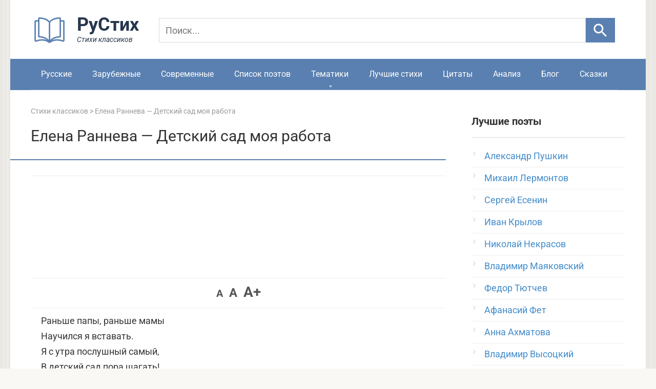

--- FILE ---
content_type: text/html; charset=UTF-8
request_url: https://rustih.ru/elena-ranneva-detskij-sad-moya-rabota/
body_size: 18054
content:
<!DOCTYPE html>
<html lang="ru" prefix="og: http://ogp.me/ns#">
<head>
<link rel="apple-touch-icon" sizes="180x180" href="/apple-touch-icon.png">
<link rel="icon" type="image/svg+xml" href="/favicon.svg">
<link rel="icon" type="image/png" sizes="32x32" href="/favicon-32x32.png">
<link rel="icon" type="image/png" sizes="16x16" href="/favicon-16x16.png">
<link rel="shortcut icon" href="/favicon.ico" type="image/x-icon">
<link rel="manifest" href="/site.webmanifest.json">
<meta charset="UTF-8">
<meta name="viewport" content="width=device-width, initial-scale=1">
<link rel="preload" href="/wp-content/themes/rustihdes/fonts/roboto-v48-cyrillic-regular.woff2" as="font" type="font/woff2" crossorigin>
<link rel="preload" href="/wp-content/themes/rustihdes/fonts/roboto-v48-cyrillic-700.woff2" as="font" type="font/woff2" crossorigin>
<script>window.yaContextCb=window.yaContextCb||[]</script>
<script src="https://yandex.ru/ads/system/context.js" async></script>
<meta name='robots' content='index, follow, max-image-preview:large, max-snippet:-1, max-video-preview:-1' />

	
	<title>Елена Раннева - Детский сад моя работа: стихотворение, читать текст полностью - РуСтих</title>
	<meta name="description" content="Стихотворение Елена Раннева - Детский сад моя работа — читать онлайн на РуСтих. Полный текст и другие стихи классиков." />
	<link rel="canonical" href="https://rustih.ru/elena-ranneva-detskij-sad-moya-rabota/" />
	


<style id='wp-img-auto-sizes-contain-inline-css' type='text/css'>
img:is([sizes=auto i],[sizes^="auto," i]){contain-intrinsic-size:3000px 1500px}
/*# sourceURL=wp-img-auto-sizes-contain-inline-css */
</style>
<link data-minify="1" rel='stylesheet' id='wpdiscuz-frontend-css-css' href='https://rustih.ru/wp-content/cache/min/1/wp-content/plugins/wpdiscuz/themes/default/style.css?ver=1767291207'  media='all' />
<style id='wpdiscuz-frontend-css-inline-css' type='text/css'>
 #wpdcom .wpd-blog-administrator .wpd-comment-label{color:#ffffff;background-color:#5a80b1;border:none}#wpdcom .wpd-blog-administrator .wpd-comment-author, #wpdcom .wpd-blog-administrator .wpd-comment-author a{color:#5a80b1}#wpdcom.wpd-layout-1 .wpd-comment .wpd-blog-administrator .wpd-avatar img{border-color:#5a80b1}#wpdcom.wpd-layout-2 .wpd-comment.wpd-reply .wpd-comment-wrap.wpd-blog-administrator{border-left:3px solid #5a80b1}#wpdcom.wpd-layout-2 .wpd-comment .wpd-blog-administrator .wpd-avatar img{border-bottom-color:#5a80b1}#wpdcom.wpd-layout-3 .wpd-blog-administrator .wpd-comment-subheader{border-top:1px dashed #5a80b1}#wpdcom.wpd-layout-3 .wpd-reply .wpd-blog-administrator .wpd-comment-right{border-left:1px solid #5a80b1}#wpdcom .wpd-blog-author .wpd-comment-label{color:#ffffff;background-color:#5a80b1;border:none}#wpdcom .wpd-blog-author .wpd-comment-author, #wpdcom .wpd-blog-author .wpd-comment-author a{color:#5a80b1}#wpdcom.wpd-layout-1 .wpd-comment .wpd-blog-author .wpd-avatar img{border-color:#5a80b1}#wpdcom.wpd-layout-2 .wpd-comment .wpd-blog-author .wpd-avatar img{border-bottom-color:#5a80b1}#wpdcom.wpd-layout-3 .wpd-blog-author .wpd-comment-subheader{border-top:1px dashed #5a80b1}#wpdcom.wpd-layout-3 .wpd-reply .wpd-blog-author .wpd-comment-right{border-left:1px solid #5a80b1}#wpdcom .wpd-blog-contributor .wpd-comment-label{color:#ffffff;background-color:#5a80b1;border:none}#wpdcom .wpd-blog-contributor .wpd-comment-author, #wpdcom .wpd-blog-contributor .wpd-comment-author a{color:#5a80b1}#wpdcom.wpd-layout-1 .wpd-comment .wpd-blog-contributor .wpd-avatar img{border-color:#5a80b1}#wpdcom.wpd-layout-2 .wpd-comment .wpd-blog-contributor .wpd-avatar img{border-bottom-color:#5a80b1}#wpdcom.wpd-layout-3 .wpd-blog-contributor .wpd-comment-subheader{border-top:1px dashed #5a80b1}#wpdcom.wpd-layout-3 .wpd-reply .wpd-blog-contributor .wpd-comment-right{border-left:1px solid #5a80b1}#wpdcom .wpd-blog-editor .wpd-comment-label{color:#ffffff;background-color:#5a80b1;border:none}#wpdcom .wpd-blog-editor .wpd-comment-author, #wpdcom .wpd-blog-editor .wpd-comment-author a{color:#5a80b1}#wpdcom.wpd-layout-1 .wpd-comment .wpd-blog-editor .wpd-avatar img{border-color:#5a80b1}#wpdcom.wpd-layout-2 .wpd-comment.wpd-reply .wpd-comment-wrap.wpd-blog-editor{border-left:3px solid #5a80b1}#wpdcom.wpd-layout-2 .wpd-comment .wpd-blog-editor .wpd-avatar img{border-bottom-color:#5a80b1}#wpdcom.wpd-layout-3 .wpd-blog-editor .wpd-comment-subheader{border-top:1px dashed #5a80b1}#wpdcom.wpd-layout-3 .wpd-reply .wpd-blog-editor .wpd-comment-right{border-left:1px solid #5a80b1}#wpdcom .wpd-blog-subscriber .wpd-comment-label{color:#ffffff;background-color:#5a80b1;border:none}#wpdcom .wpd-blog-subscriber .wpd-comment-author, #wpdcom .wpd-blog-subscriber .wpd-comment-author a{color:#5a80b1}#wpdcom.wpd-layout-2 .wpd-comment .wpd-blog-subscriber .wpd-avatar img{border-bottom-color:#5a80b1}#wpdcom.wpd-layout-3 .wpd-blog-subscriber .wpd-comment-subheader{border-top:1px dashed #5a80b1}#wpdcom .wpd-blog-wpseo_editor .wpd-comment-label{color:#ffffff;background-color:#5a80b1;border:none}#wpdcom .wpd-blog-wpseo_editor .wpd-comment-author, #wpdcom .wpd-blog-wpseo_editor .wpd-comment-author a{color:#5a80b1}#wpdcom.wpd-layout-1 .wpd-comment .wpd-blog-wpseo_editor .wpd-avatar img{border-color:#5a80b1}#wpdcom.wpd-layout-2 .wpd-comment .wpd-blog-wpseo_editor .wpd-avatar img{border-bottom-color:#5a80b1}#wpdcom.wpd-layout-3 .wpd-blog-wpseo_editor .wpd-comment-subheader{border-top:1px dashed #5a80b1}#wpdcom.wpd-layout-3 .wpd-reply .wpd-blog-wpseo_editor .wpd-comment-right{border-left:1px solid #5a80b1}#wpdcom .wpd-blog-wpseo_manager .wpd-comment-label{color:#ffffff;background-color:#5a80b1;border:none}#wpdcom .wpd-blog-wpseo_manager .wpd-comment-author, #wpdcom .wpd-blog-wpseo_manager .wpd-comment-author a{color:#5a80b1}#wpdcom.wpd-layout-1 .wpd-comment .wpd-blog-wpseo_manager .wpd-avatar img{border-color:#5a80b1}#wpdcom.wpd-layout-2 .wpd-comment .wpd-blog-wpseo_manager .wpd-avatar img{border-bottom-color:#5a80b1}#wpdcom.wpd-layout-3 .wpd-blog-wpseo_manager .wpd-comment-subheader{border-top:1px dashed #5a80b1}#wpdcom.wpd-layout-3 .wpd-reply .wpd-blog-wpseo_manager .wpd-comment-right{border-left:1px solid #5a80b1}#wpdcom .wpd-blog-post_author .wpd-comment-label{color:#ffffff;background-color:#5a80b1;border:none}#wpdcom .wpd-blog-post_author .wpd-comment-author, #wpdcom .wpd-blog-post_author .wpd-comment-author a{color:#5a80b1}#wpdcom .wpd-blog-post_author .wpd-avatar img{border-color:#5a80b1}#wpdcom.wpd-layout-1 .wpd-comment .wpd-blog-post_author .wpd-avatar img{border-color:#5a80b1}#wpdcom.wpd-layout-2 .wpd-comment.wpd-reply .wpd-comment-wrap.wpd-blog-post_author{border-left:3px solid #5a80b1}#wpdcom.wpd-layout-2 .wpd-comment .wpd-blog-post_author .wpd-avatar img{border-bottom-color:#5a80b1}#wpdcom.wpd-layout-3 .wpd-blog-post_author .wpd-comment-subheader{border-top:1px dashed #5a80b1}#wpdcom.wpd-layout-3 .wpd-reply .wpd-blog-post_author .wpd-comment-right{border-left:1px solid #5a80b1}#wpdcom .wpd-blog-guest .wpd-comment-label{color:#ffffff;background-color:#5a80b1;border:none}#wpdcom .wpd-blog-guest .wpd-comment-author, #wpdcom .wpd-blog-guest .wpd-comment-author a{color:#5a80b1}#wpdcom.wpd-layout-3 .wpd-blog-guest .wpd-comment-subheader{border-top:1px dashed #5a80b1}#comments, #respond, .comments-area, #wpdcom{}#wpdcom .ql-editor > *{color:#777777}#wpdcom .ql-editor::before{}#wpdcom .ql-toolbar{border:1px solid #DDDDDD;border-top:none}#wpdcom .ql-container{border:1px solid #DDDDDD;border-bottom:none}#wpdcom .wpd-form-row .wpdiscuz-item input[type="text"], #wpdcom .wpd-form-row .wpdiscuz-item input[type="email"], #wpdcom .wpd-form-row .wpdiscuz-item input[type="url"], #wpdcom .wpd-form-row .wpdiscuz-item input[type="color"], #wpdcom .wpd-form-row .wpdiscuz-item input[type="date"], #wpdcom .wpd-form-row .wpdiscuz-item input[type="datetime"], #wpdcom .wpd-form-row .wpdiscuz-item input[type="datetime-local"], #wpdcom .wpd-form-row .wpdiscuz-item input[type="month"], #wpdcom .wpd-form-row .wpdiscuz-item input[type="number"], #wpdcom .wpd-form-row .wpdiscuz-item input[type="time"], #wpdcom textarea, #wpdcom select{border:1px solid #DDDDDD;color:#333333}#wpdcom .wpd-form-row .wpdiscuz-item textarea{border:1px solid #DDDDDD}#wpdcom input::placeholder, #wpdcom textarea::placeholder, #wpdcom input::-moz-placeholder, #wpdcom textarea::-webkit-input-placeholder{}#wpdcom .wpd-comment-text{color:#333333}#wpdcom .wpd-thread-head .wpd-thread-info{border-bottom:2px solid #5a80b1}#wpdcom .wpd-thread-head .wpd-thread-info.wpd-reviews-tab svg{fill:#5a80b1}#wpdcom .wpd-thread-head .wpdiscuz-user-settings{border-bottom:2px solid #5a80b1}#wpdcom .wpd-thread-head .wpdiscuz-user-settings:hover{color:#5a80b1}#wpdcom .wpd-comment .wpd-follow-link:hover{color:#5a80b1}#wpdcom .wpd-comment-status .wpd-sticky{color:#5a80b1}#wpdcom .wpd-thread-filter .wpdf-active{color:#5a80b1;border-bottom-color:#5a80b1}#wpdcom .wpd-comment-info-bar{border:1px dashed #7b9ac1;background:#eff3f8}#wpdcom .wpd-comment-info-bar .wpd-current-view i{color:#5a80b1}#wpdcom .wpd-filter-view-all:hover{background:#5a80b1}#wpdcom .wpdiscuz-item .wpdiscuz-rating > label{color:#DDDDDD}#wpdcom .wpdiscuz-item .wpdiscuz-rating:not(:checked) > label:hover, .wpdiscuz-rating:not(:checked) > label:hover ~ label{}#wpdcom .wpdiscuz-item .wpdiscuz-rating > input ~ label:hover, #wpdcom .wpdiscuz-item .wpdiscuz-rating > input:not(:checked) ~ label:hover ~ label, #wpdcom .wpdiscuz-item .wpdiscuz-rating > input:not(:checked) ~ label:hover ~ label{color:#FFED85}#wpdcom .wpdiscuz-item .wpdiscuz-rating > input:checked ~ label:hover, #wpdcom .wpdiscuz-item .wpdiscuz-rating > input:checked ~ label:hover, #wpdcom .wpdiscuz-item .wpdiscuz-rating > label:hover ~ input:checked ~ label, #wpdcom .wpdiscuz-item .wpdiscuz-rating > input:checked + label:hover ~ label, #wpdcom .wpdiscuz-item .wpdiscuz-rating > input:checked ~ label:hover ~ label, .wpd-custom-field .wcf-active-star, #wpdcom .wpdiscuz-item .wpdiscuz-rating > input:checked ~ label{color:#FFD700}#wpd-post-rating .wpd-rating-wrap .wpd-rating-stars svg .wpd-star{fill:#DDDDDD}#wpd-post-rating .wpd-rating-wrap .wpd-rating-stars svg .wpd-active{fill:#FFD700}#wpd-post-rating .wpd-rating-wrap .wpd-rate-starts svg .wpd-star{fill:#DDDDDD}#wpd-post-rating .wpd-rating-wrap .wpd-rate-starts:hover svg .wpd-star{fill:#FFED85}#wpd-post-rating.wpd-not-rated .wpd-rating-wrap .wpd-rate-starts svg:hover ~ svg .wpd-star{fill:#DDDDDD}.wpdiscuz-post-rating-wrap .wpd-rating .wpd-rating-wrap .wpd-rating-stars svg .wpd-star{fill:#DDDDDD}.wpdiscuz-post-rating-wrap .wpd-rating .wpd-rating-wrap .wpd-rating-stars svg .wpd-active{fill:#FFD700}#wpdcom .wpd-comment .wpd-follow-active{color:#ff7a00}#wpdcom .page-numbers{color:#555;border:#555 1px solid}#wpdcom span.current{background:#555}#wpdcom.wpd-layout-1 .wpd-new-loaded-comment > .wpd-comment-wrap > .wpd-comment-right{background:#FFFAD6}#wpdcom.wpd-layout-2 .wpd-new-loaded-comment.wpd-comment > .wpd-comment-wrap > .wpd-comment-right{background:#FFFAD6}#wpdcom.wpd-layout-2 .wpd-new-loaded-comment.wpd-comment.wpd-reply > .wpd-comment-wrap > .wpd-comment-right{background:transparent}#wpdcom.wpd-layout-2 .wpd-new-loaded-comment.wpd-comment.wpd-reply > .wpd-comment-wrap{background:#FFFAD6}#wpdcom.wpd-layout-3 .wpd-new-loaded-comment.wpd-comment > .wpd-comment-wrap > .wpd-comment-right{background:#FFFAD6}#wpdcom .wpd-follow:hover i, #wpdcom .wpd-unfollow:hover i, #wpdcom .wpd-comment .wpd-follow-active:hover i{color:#5a80b1}#wpdcom .wpdiscuz-readmore{cursor:pointer;color:#5a80b1}.wpd-custom-field .wcf-pasiv-star, #wpcomm .wpdiscuz-item .wpdiscuz-rating > label{color:#DDDDDD}.wpd-wrapper .wpd-list-item.wpd-active{border-top:3px solid #5a80b1}#wpdcom.wpd-layout-2 .wpd-comment.wpd-reply.wpd-unapproved-comment .wpd-comment-wrap{border-left:3px solid #FFFAD6}#wpdcom.wpd-layout-3 .wpd-comment.wpd-reply.wpd-unapproved-comment .wpd-comment-right{border-left:1px solid #FFFAD6}#wpdcom .wpd-prim-button{background-color:#5a80b1;color:#FFFFFF}#wpdcom .wpd_label__check i.wpdicon-on{color:#5a80b1;border:1px solid #adc0d8}#wpd-bubble-wrapper #wpd-bubble-all-comments-count{color:#5a80b1}#wpd-bubble-wrapper > div{background-color:#5a80b1}#wpd-bubble-wrapper > #wpd-bubble #wpd-bubble-add-message{background-color:#5a80b1}#wpd-bubble-wrapper > #wpd-bubble #wpd-bubble-add-message::before{border-left-color:#5a80b1;border-right-color:#5a80b1}#wpd-bubble-wrapper.wpd-right-corner > #wpd-bubble #wpd-bubble-add-message::before{border-left-color:#5a80b1;border-right-color:#5a80b1}.wpd-inline-icon-wrapper path.wpd-inline-icon-first{fill:#5a80b1}.wpd-inline-icon-count{background-color:#5a80b1}.wpd-inline-icon-count::before{border-right-color:#5a80b1}.wpd-inline-form-wrapper::before{border-bottom-color:#5a80b1}.wpd-inline-form-question{background-color:#5a80b1}.wpd-inline-form{background-color:#5a80b1}.wpd-last-inline-comments-wrapper{border-color:#5a80b1}.wpd-last-inline-comments-wrapper::before{border-bottom-color:#5a80b1}.wpd-last-inline-comments-wrapper .wpd-view-all-inline-comments{background:#5a80b1}.wpd-last-inline-comments-wrapper .wpd-view-all-inline-comments:hover,.wpd-last-inline-comments-wrapper .wpd-view-all-inline-comments:active,.wpd-last-inline-comments-wrapper .wpd-view-all-inline-comments:focus{background-color:#5a80b1}#wpdcom .ql-snow .ql-tooltip[data-mode="link"]::before{content:"Введите ссылку:"}#wpdcom .ql-snow .ql-tooltip.ql-editing a.ql-action::after{content:"Сохранить"}#wpdcom.wpd-layout-2 .wpd-comment-header .wpd-reply-to{display:none}#wpdcom.wpd-layout-2 .wpd-comment.wpd-reply .wpd-comment-header .wpd-comment-date{padding:10px 0 0 0}#wpdcom.wpd-layout-2 .wpd-comment .wpd-comment-header .wpd-user-info{margin-top:-5px;align-items:baseline}#wpdcom.wpd-layout-2 .wpd-comment.wpd-reply .wpd-comment-header .wpd-user-info .wpd-uinfo-top{margin-bottom:-5px}#wpdcom .wpd-form .wpdiscuz-textarea-wrap{display:block}
/*# sourceURL=wpdiscuz-frontend-css-inline-css */
</style>
<link rel='stylesheet' id='wpdiscuz-combo-css-css' href='https://rustih.ru/wp-content/plugins/wpdiscuz/assets/css/wpdiscuz-combo-no_quill.min.css'  media='all' />
<link data-minify="1" rel='stylesheet' id='root-style-css' href='https://rustih.ru/wp-content/cache/min/1/wp-content/themes/rustihdes/css/style.min.css?ver=1767291207'  media='all' />
<link data-minify="1" rel='stylesheet' id='wp-pagenavi-css' href='https://rustih.ru/wp-content/cache/min/1/wp-content/plugins/wp-pagenavi/pagenavi-css.css?ver=1767291207'  media='all' />
<script type="text/javascript" src="https://rustih.ru/wp-includes/js/jquery/jquery.min.js" id="jquery-core-js"></script>

	<style id="zeno-font-resizer" type="text/css">
		p.zeno_font_resizer .screen-reader-text {
			border: 0;
			clip: rect(1px, 1px, 1px, 1px);
			clip-path: inset(50%);
			height: 1px;
			margin: -1px;
			overflow: hidden;
			padding: 0;
			position: absolute;
			width: 1px;
			word-wrap: normal !important;
		}
		p.zeno_font_resizer a {
			color: #555;
			text-decoration: none;
			transition: color 0.2s;
		}
		p.zeno_font_resizer a:hover {
			color: #e0561f;
		}
	</style>
	<style>@media (max-width: 991px) { .mob-search {display: block; margin-bottom: 25px;} }body { background-image: url(https://rustih.ru/wp-content/themes/rustihdes/images/backgrounds/wall.png) }@media (min-width: 768px) {.site-header { background-repeat: repeat-x; }}@media (min-width: 768px) {.site-header { background-position: center center; }}.card-slider__category span, .card-slider-container .swiper-pagination-bullet-active, .page-separator, .pagination .current, .pagination a.page-numbers:hover, .entry-content ul > li:before, .btn, .comment-respond .form-submit input, .mob-hamburger span, .page-links__item { background-color: #5a80b1;}.spoiler-box, .entry-content ol li:before, .mob-hamburger, .inp:focus, .search-form__text:focus, .entry-content blockquote { border-color: #5a80b1;}.entry-content blockquote:before, .spoiler-box__title:after, .sidebar-navigation .menu-item-has-children:after { color: #5a80b1;}a, .spanlink, .comment-reply-link, .pseudo-link, .root-pseudo-link { color: #428bca;}a:hover, a:focus, a:active, .spanlink:hover, .comment-reply-link:hover, .pseudo-link:hover { color: #e66212;}body { color: #333333;}.site-title, .site-title a { color: #5a80b1;}.site-description, .site-description a { color: #666666;}.main-navigation, .footer-navigation, .main-navigation ul li .sub-menu, .footer-navigation ul li .sub-menu { background-color: #5a80b1;}.main-navigation ul li a, .main-navigation ul li .removed-link, .footer-navigation ul li a, .footer-navigation ul li .removed-link { color: #ffffff;}body { font-family: "Roboto" ,"Helvetica Neue", Helvetica, Arial, sans-serif; }.site-title, .site-title a { font-family: "Roboto" ,"Helvetica Neue", Helvetica, Arial, sans-serif; }.site-description { font-family: "Roboto" ,"Helvetica Neue", Helvetica, Arial, sans-serif; }.entry-content h1, .entry-content h2, .entry-content h3, .entry-content h4, .entry-content h5, .entry-content h6, .entry-image__title h1, .entry-title, .entry-title a { font-family: "Roboto" ,"Helvetica Neue", Helvetica, Arial, sans-serif; }.main-navigation ul li a, .main-navigation ul li .removed-link, .footer-navigation ul li a, .footer-navigation ul li .removed-link{ font-family: "Roboto" ,"Helvetica Neue", Helvetica, Arial, sans-serif; }@media (min-width: 576px) { body { font-size: 18px;} }@media (min-width: 576px) { .site-title, .site-title a { font-size: 28px;} }@media (min-width: 576px) { .site-description { font-size: 16px;} }@media (min-width: 576px) { .main-navigation ul li a, .main-navigation ul li .removed-link, .footer-navigation ul li a, .footer-navigation ul li .removed-link { font-size: 16px;} }@media (min-width: 576px) { body { line-height: 1.7;} }@media (min-width: 576px) { .site-title, .site-title a { line-height: 1.1;} }@media (min-width: 576px) { .main-navigation ul li a, .main-navigation ul li .removed-link, .footer-navigation ul li a, .footer-navigation ul li .removed-link { line-height: 1.5;} }.entry-content h1, .entry-content h2, .entry-content h3, .entry-content h4, .entry-content h5, .entry-content h6, .entry-image__title h1, .entry-title { font-weight: normal; }@media (max-width: 991px) { .widget-area {display: block; float: none !important; padding: 15px 20px;} }.scrolltop { background-color: #5a80b1;}.scrolltop:after { color: #ffffff;}.scrolltop { width: 50px;}.scrolltop { height: 50px;}.scrolltop:after { content: "\f077"; }</style><script type="application/ld+json">{"@context":"https://schema.org","@graph":[{"@type":"Organization","@id":"https://rustih.ru/#organization","name":"РуСтих","url":"https://rustih.ru/","logo":{"@type":"ImageObject","url":"https://rustih.ru/logorustih.svg"},"sameAs":["https://vk.com/rustihru"]},{"@type":"WebSite","@id":"https://rustih.ru/#website","url":"https://rustih.ru/","name":"Стихи","description":"Все стихи русских классиков","inLanguage":"ru","publisher":{"@id":"https://rustih.ru/#organization"}}]}</script><script type="application/ld+json">{"@context":"https://schema.org","@graph":[{"@type":"WebPage","@id":"https://rustih.ru/elena-ranneva-detskij-sad-moya-rabota/","url":"https://rustih.ru/elena-ranneva-detskij-sad-moya-rabota/","name":"Елена Раннева - Детский сад моя работа: стихотворение, читать текст полностью - РуСтих","description":"Стихотворение «Елена Раннева &#8212; Детский сад моя работа» — читать онлайн на РуСтих. Полный текст и другие стихи классиков.","inLanguage":"ru","isPartOf":{"@id":"https://rustih.ru/#website"}}]}</script><script async src="https://pagead2.googlesyndication.com/pagead/js/adsbygoogle.js?client=ca-pub-4506408761846430" crossorigin="anonymous"></script>
<script>document.documentElement.classList.add('js');</script>
<meta name="generator" content="WP Rocket 3.20.2" data-wpr-features="wpr_minify_js wpr_minify_css wpr_host_fonts_locally wpr_desktop" /></head>
<body>
<div data-rocket-location-hash="54257ff4dc2eb7aae68fa23eb5f11e06" id="page" class="site">
	<a class="skip-link screen-reader-text" href="#main">Перейти к контенту</a>
    	<header data-rocket-location-hash="162b6e7e729caf620c8f9fe577a22d44" id="masthead" class="site-header container">
    <div data-rocket-location-hash="905dbd64323d49da63812eecfef393dd" class="site-header-inner">
        <div class="site-branding">
        <div class="site-logotype"><a href="/" aria-label="На главную">
<svg xmlns="http://www.w3.org/2000/svg" width="230" height="66" viewBox="0 0 230 66">
  <g transform="translate(3,4) scale(2.8)">
    <path d="M12 6.90909C10.8999 5.50893 9.20406 4.10877 5.00119 4.00602C4.72513 3.99928 4.5 4.22351 4.5 4.49965C4.5 6.54813 4.5 14.3034 4.5 16.597C4.5 16.8731 4.72515 17.09 5.00114 17.099C9.20405 17.2364 10.8999 19.0998 12 20.5M12 6.90909C13.1001 5.50893 14.7959 4.10877 18.9988 4.00602C19.2749 3.99928 19.5 4.21847 19.5 4.49461C19.5 6.78447 19.5 14.3064 19.5 16.5963C19.5 16.8724 19.2749 17.09 18.9989 17.099C14.796 17.2364 13.1001 19.0998 12 20.5M12 6.90909L12 20.5"
      stroke="#5a80b1" stroke-linejoin="round" fill="none"/>
    <path d="M19.2353 6H21.5C21.7761 6 22 6.22386 22 6.5V19.539C22 19.9436 21.5233 20.2124 21.1535 20.0481C20.3584 19.6948 19.0315 19.2632 17.2941 19.2632C14.3529 19.2632 12 21 12 21C12 21 9.64706 19.2632 6.70588 19.2632C4.96845 19.2632 3.64156 19.6948 2.84647 20.0481C2.47668 20.2124 2 19.9436 2 19.539V6.5C2 6.22386 2.22386 6 2.5 6H4.76471"
      stroke="#5a80b1" stroke-linejoin="round" fill="none"/>
  </g>
  <text x="90" y="40" font-family="Roboto, sans-serif" font-weight="700" font-size="36" fill="#26374D">РуСтих</text>
  <text x="90" y="62" font-family="Roboto, sans-serif" font-style="italic" font-size="14" fill="#26374D">Стихи классиков</text>
</svg>
</a></div>

		<form action="/search/" method="get" id="fast-search" class="search-row" role="search">
  <input type="search" name="q" placeholder="Поиск..." aria-label="Поиск">
  <button type="submit" aria-label="Искать">
    <svg viewBox="0 0 24 24" width="35" height="35" aria-hidden="true" focusable="false">
      <path d="M15.5 14h-.79l-.28-.27A6.5 6.5 0 1 0 9.5 16a6.46 6.46 0 0 0 4.23-1.57l.27.28v.79l5 5 1.5-1.5-5-5zm-6 0A4.5 4.5 0 1 1 14 9.5 4.5 4.5 0 0 1 9.5 14z"/>
    </svg>
  </button>
</form>
<style>
  #fast-search{display:flex;align-items:center;gap:8px}
  #fast-search input[name="q"]{
    height:48px;padding:10px 12px;font-size:18px;line-height:1.3;
    border:1px solid #D9D9D9;border-radius:0;width:100%;background:transparent;color:#000
  }
  #fast-search input[name="q"]::placeholder{font-size:18px;line-height:1.3}
  #fast-search button{
    height:48px;min-width:48px;width:60px;border:0;border-radius:0;
    background:#5a80b1;display:flex;align-items:center;justify-content:center;cursor:pointer
  }
  #fast-search button:hover{background:#7a99c0}
  #fast-search button svg{width:35px;height:35px;display:block;fill:#fff}
  @media (max-width:600px){
    #fast-search input[name="q"],#fast-search button{height:52px}
  }
	#fast-search input[name="q"]:focus{
  outline: none;
  box-shadow: none;
  border-color: #BBBABA;
}
</style>
</div><div class="mob-hamburger"><span></span></div>       
					
    </div>
</header>    
<nav id="site-navigation" class="main-navigation container">
        <div class="main-navigation-inner ">
            <div class="menu-menyu-1-container"><ul id="header_menu" class="menu">
<li class="menu-item"><a href="https://rustih.ru/stihi-russkih-poetov-klassikov/">Русские</a></li>
<li class="menu-item"><a href="https://rustih.ru/stixi-zarubezhnih-poetov-klassikov/">Зарубежные</a></li>
<li class="menu-item"><a href="https://rustih.ru/stixi-sovremennykh-poetov/">Современные</a></li>
<li class="menu-item"><a href="https://rustih.ru/spisok-poetov/">Список поэтов</a></li>
<li class="menu-item menu-item-has-children"><a href="https://rustih.ru/stihi-po-tematikam/">Тематики</a>
<ul class="sub-menu">
	<li class="menu-item menu-item-has-children"><a href="https://rustih.ru/stihi-o-lubvi/">Стихи о любви</a>
	<ul class="sub-menu">
		<li class="menu-item"><a title="Стихотворения Пушкина о любви" href="https://rustih.ru/stihi-o-lubvi/stixi-aleksandra-pushkina-o-lyubvi-lyubovnaya-lirika/">Стихи Пушкина о любви</a></li>
		<li class="menu-item"><a title="Стихотворения Есенина о любви" href="https://rustih.ru/stihi-o-lubvi/sergej-esenin-stixi-o-lyubvi/">Стихи Есенина о любви</a></li>
		<li class="menu-item"><a title="Стихотворения Ахматовой о любви" href="https://rustih.ru/stihi-o-lubvi/anna-axmatova-stixi-o-lyubvi/">Стихи Ахматовой о любви</a></li>
		<li class="menu-item"><a title="Стихотворения Цветаевой о любви" href="https://rustih.ru/stihi-o-lubvi/marina-cvetaeva-stixi-o-lyubvi/">Стихи Цветаевой о любви</a></li>
		<li class="menu-item"><a title="Стихотворения Тютчева о любви" href="https://rustih.ru/stihi-o-lubvi/fedor-tyutchev-stixi-o-lyubvi/">Стихи Тютчева о любви</a></li>
		<li class="menu-item"><a title="Стихотворения Лермонтова о любви" href="https://rustih.ru/stihi-o-lubvi/ctixi-mixaila-lermontova-o-lyubvi-lyubovnaya-lirika/">Стихи Лермонтова о любви</a></li>
		<li class="menu-item"><a title="Стихотворения Фета о любви" href="https://rustih.ru/stihi-o-lubvi/afanasij-fet-stixi-o-lyubvi/">Стихи Фета о любви</a></li>
		<li class="menu-item"><a title="Стихотворения Маяковского о любви" href="https://rustih.ru/stihi-o-lubvi/vladimir-mayakovskij-stixi-o-lyubvi-lyubovnaya-lirika/">Стихи Маяковского о любви</a></li>
		<li class="menu-item"><a title="Стихотворения Блока о любви" href="https://rustih.ru/stihi-o-lubvi/aleksandr-blok-stihi-o-lyubvi/">Стихи Блока о любви</a></li>
    	<li class="menu-item"><a title="Стихотворения Асадова о любви" href="https://rustih.ru/stihi-o-lubvi/stixi-eduarda-asadova-o-lyubvi/">Стихи Асадова о любви</a></li>
		<li class="menu-item"><a title="Стихотворения Бродского о любви" href="https://rustih.ru/stihi-o-lubvi/iosif-brodskij-stihi-o-lyubvi/">Стихи Бродского о любви</a></li>
		<li class="menu-item"><a title="Стихотворения Некрасова о любви" href="https://rustih.ru/stihi-o-lubvi/nikolaj-nekrasov-stixi-o-lyubvi-lyubovnaya-lirika/">Стихи Некрасова о любви</a></li>
	</ul>
	</li>
	<li class="menu-item menu-item-has-children"><a href="https://rustih.ru/stihi-o-zhizni/">Стихи о жизни</a>
	<ul class="sub-menu">
		<li class="menu-item"><a title="Стихотворения Пушкина о жизни" href="https://rustih.ru/filosofskaya-lirika-pushkina-stixi/">Стихи Пушкина о жизни</a></li>
		<li class="menu-item"><a title="Стихотворения Есенина о жизни" href="https://rustih.ru/stihi-o-zhizni/sergej-esenin-stixi-o-zhizni/">Стихи Есенина о жизни</a></li>
	</ul>
	</li>
	<li class="menu-item menu-item-has-children"><a href="https://rustih.ru/stixi-o-vojne/">Стихи о войне</a>
	<ul class="sub-menu">
		<li class="menu-item"><a title="Стихотворения Твардовского о войне" href="https://rustih.ru/stixi-o-vojne/aleksandr-tvardovskij-stixi-o-vojne/">Стихи Твардовского о войне</a></li>
		<li class="menu-item"><a title="Стихотворения Высоцкого о войне" href="https://rustih.ru/stixi-o-vojne/vladimir-vysockij-stixi-o-vojne/">Стихи Высоцкого о войне</a></li>
		<li class="menu-item"><a title="Стихотворения Джалиля о войне" href="https://rustih.ru/stixi-o-vojne/musa-dzhalil-stixi-o-vojne/">Стихи Джалиля о войне</a></li>
		<li class="menu-item"><a title="Стихотворения Друниной о войне" href="https://rustih.ru/stixi-o-vojne/yuliya-drunina-stixi-o-vojne/">Стихи Друниной о войне</a></li>
	</ul>
	</li>
	<li class="menu-item menu-item-has-children"><a href="https://rustih.ru/stixi-o-prirode/">Стихи о природе</a>
	<ul class="sub-menu">
		<li class="menu-item"><a title="Стихотворения Пушкина о природе" href="https://rustih.ru/stixi-o-prirode/stixi-aleksandra-pushkina-o-prirode/">Стихи Пушкина о природе</a></li>
		<li class="menu-item"><a title="Стихотворения Есенина о природе" href="https://rustih.ru/stixi-o-prirode/sergej-esenin-stixi-o-prirode/">Стихи Есенина о природе</a></li>
		<li class="menu-item"><a title="Стихотворения Тютчева о природе" href="https://rustih.ru/stixi-o-prirode/fedor-tyutchev-stixi-o-prirode/">Стихи Тютчева о природе</a></li>
		<li class="menu-item"><a title="Стихотворения Фета о природе" href="https://rustih.ru/stixi-o-prirode/stixi-afanasiya-feta-o-prirode/">Стихи Фета о природе</a></li>
		<li class="menu-item"><a title="Короткие стихотворения о природе" href="https://rustih.ru/stixi-o-prirode/korotkie-stixi-o-prirode/">Короткие стихи о природе</a></li>
	</ul>
	</li>
	<li class="menu-item"><a href="https://rustih.ru/stixi-o-zhivotnyx/">Стихи про животных</a></li>
	<li class="menu-item menu-item-has-children"><a href="https://rustih.ru/stixi-o-rodine-rossii/">Стихи о Родине</a>
	<ul class="sub-menu">
		<li class="menu-item"><a title="Стихотворения Пушкина о Родине" href="https://rustih.ru/stixi-o-rodine-rossii/stixi-aleksandra-pushkina-o-rodine-rossii/">Стихи Пушкина о Родине</a></li>
		<li class="menu-item"><a title="Стихотворения Есенина о Родине" href="https://rustih.ru/stixi-o-rodine-rossii/sergej-esenin-stixi-o-rodine/">Стихи Есенина о Родине</a></li>
		<li class="menu-item"><a title="Стихотворения Блока о Родине" href="https://rustih.ru/stixi-o-rodine-rossii/stihi-bloka-o-rodine-rossii/">Стихи Блока о Родине</a></li>
	</ul>	
	</li>
	<li class="menu-item menu-item-has-children"><a href="https://rustih.ru/stixi-dlya-detej/">Стихи для детей</a>
	<ul class="sub-menu">
		<li class="menu-item"><a title="Стихотворения Пушкина для детей" href="https://rustih.ru/stixi-dlya-detej/stixi-aleksandra-pushkina-dlya-detej/">Стихи Пушкина для детей</a></li>
		<li class="menu-item"><a title="Стихотворения Есенина для детей" href="https://rustih.ru/stixi-dlya-detej/stixi-esenina-dlya-detej/">Стихи Есенина для детей</a></li>
		<li class="menu-item"><a title="Стихотворения Барто для детей" href="https://rustih.ru/stixi-dlya-detej/agniya-barto-stixi-dlya-detej/">Стихи Барто для детей</a></li>
		<li class="menu-item"><a title="Стихотворения Маршака для детей" href="https://rustih.ru/stixi-dlya-detej/samuil-marshak-stixi-dlya-detej/">Стихи Маршака для детей</a></li>
		<li class="menu-item"><a title="Стихотворения Чуковского для детей" href="https://rustih.ru/stixi-dlya-detej/kornej-chukovskij-stixi-dlya-detej/">Стихи Чуковского для детей</a></li>
		<li class="menu-item"><a title="Стихотворения Михалкова для детей" href="https://rustih.ru/stixi-dlya-detej/sergej-mixalkov-stixi-dlya-detej/">Стихи Михалкова для детей</a></li>
		<li class="menu-item"><a title="Стихотворения Заходера для детей" href="https://rustih.ru/boris-zaxoder/">Стихи Заходера для детей</a></li>
	</ul>
	</li>
	<li class="menu-item menu-item-has-children"><a href="https://rustih.ru/korotkie-stixi/">Короткие, легкие стихи</a>
	<ul class="sub-menu">
		<li class="menu-item"><a title="Короткие стихотворения Пушкина" href="https://rustih.ru/korotkie-stixi/stixi-pushkina-kotorye-legko-uchatsya/">Короткие стихи Пушкина</a></li>
		<li class="menu-item"><a title="Короткие стихотворения Лермонтова" href="https://rustih.ru/korotkie-stixi/korotkie-stixi-mixaila-lermontova-kotorye-legko-uchatsya/">Короткие стихи Лермонтова</a></li>
		<li class="menu-item"><a title="Короткие стихотворения Есенина" href="https://rustih.ru/korotkie-stixi/korotkie-stixi-sergeya-esenina-kotorye-legko-uchatsya/">Короткие стихи Есенина</a></li>
		<li class="menu-item"><a title="Короткие стихотворения Маяковского" href="https://rustih.ru/korotkie-stixi/korotkie-stixi-vladimira-mayakovskogo/">Короткие стихи Маяковского</a></li>
		<li class="menu-item"><a title="Короткие стихотворения Цветаевой" href="https://rustih.ru/korotkie-stixi/korotkie-stixi-mariny-cvetaevoj-kotorye-legko-uchatsya/">Короткие стихи Цветаевой</a></li>
		<li class="menu-item"><a title="Короткие стихотворения Ахматовой" href="https://rustih.ru/korotkie-stixi/stixi-anny-axmatovoj-kotorye-legko-uchatsya-korotkie-legkie/">Короткие стихи Ахматовой</a></li>
		<li class="menu-item"><a title="Короткие стихотворения Тютчева" href="https://rustih.ru/korotkie-stixi/stixi-tyutcheva-kotorye-legko-uchatsya-korotkie-legkie/">Короткие стихи Тютчева</a></li>
		<li class="menu-item"><a title="Короткие стихотворения Блока" href="https://rustih.ru/korotkie-stixi/korotkie-stihi-bloka-kotorye-legko-uchatsya/">Короткие стихи Блока</a></li>
		<li class="menu-item"><a title="Короткие стихотворения Пушкина" href="https://rustih.ru/korotkie-stixi/korotkie-basni-krylova-kotorye-legko-uchatsya/">Короткие басни Крылова</a></li>
		<li class="menu-item"><a title="Короткие стихотворения Некрасова" href="https://rustih.ru/korotkie-stixi/stixi-nekrasova-kotorye-legko-uchatsya/">Короткие стихи Некрасова</a></li>
		<li class="menu-item"><a title="Короткие стихотворения Фета" href="https://rustih.ru/korotkie-stixi/ctixi-afanasiya-feta-kotorye-legko-uchatsya-korotkie-legkie/">Короткие стихи Фета</a></li>
		<li class="menu-item"><a title="Короткие стихотворения о войне" href="https://rustih.ru/stixi-o-vojne/korotkie-stixi-o-vojne/">Короткие стихи о войне</a></li>
		<li class="menu-item"><a title="Короткие стихотворения о Родине" href="https://rustih.ru/stixi-o-rodine-rossii/korotkie-stixi-o-rodine-rossii/">Короткие стихи о Родине</a></li>
		<li class="menu-item"><a title="Короткие стихотворения о природе" href="https://rustih.ru/stixi-o-prirode/korotkie-stixi-o-prirode/">Короткие стихи о природе</a></li>
	</ul>
	</li>
</ul>
</li>
<li class="menu-item"><a href="https://rustih.ru/luchshie-stixi-i-poety/">Лучшие стихи</a></li>
<li class="menu-item"><a href="https://rustih.ru/citaty-i-vyskazyvaniya-poetov-klassikov/">Цитаты</a></li>
<li class="menu-item"><a href="https://rustih.ru/analizy-stixotvorenij/">Анализ</a></li>
<li class="menu-item"><a href="https://rustih.ru/blog/">Блог</a></li>
<li class="menu-item"><a href="https://skazki.rustih.ru/">Сказки</a></li>
</ul></div></div>
    </nav>

	<div data-rocket-location-hash="7531c6011b7f9c8285d0c78a0d5f032f" id="content" class="site-content container">
        
	<div data-rocket-location-hash="e80343eeae638b45e11eebf76f81be0a" id="primary" class="content-area">
		<main id="main" class="site-main">

<div class="breadcrumb" typeof="BreadcrumbList" vocab="http://schema.org/">
			
<span property="itemListElement" typeof="ListItem"><a property="item" typeof="WebPage" title="Стихи русских, зарубежных поэтов" href="https://rustih.ru/" class="home"> <span property="name">Стихи классиков</span></a><meta property="position" content="1"></span> &gt; <span property="itemListElement" typeof="ListItem"><span property="name">Елена Раннева &#8212; Детский сад моя работа</span><meta property="position" content="2"></span></div>
			
<article>
        <header class="entry-header">
		        <h1 class="entry-title">Елена Раннева &#8212; Детский сад моя работа</h1>	
        			
        </header>
                <div class="page-separator"></div>
<div class="poem-ad-wrapper-top">
<div id="yandex_rtb_R-A-2158877-1"></div>
<script>
window.yaContextCb.push(() => {
    Ya.Context.AdvManager.render({
        "blockId": "R-A-2158877-1",
        "renderTo": "yandex_rtb_R-A-2158877-1"
    })
})
</script>
</div>
	
	<div class="zeno_font_resizer_container" role="group" aria-label="Изменить размер шрифта">
		<p class="zeno_font_resizer" style="text-align: center; font-weight: bold;  border-top: 1px solid #eee;border-bottom: 1px solid #eee; padding: 12px 0;">
			<span>
				<a href="javascript:void(0)" role="button" class="zeno_font_resizer_minus" aria-label="Уменьшить шрифт" style="font-size: 20px; margin: 4px;">A</a>
				<a href="javascript:void(0)" role="button" class="zeno_font_resizer_reset" aria-label="Вернуть шрифт" style="font-size: 24px; margin: 4px;">A</a>
				<a href="javascript:void(0)" role="button" class="zeno_font_resizer_add" aria-label="Увеличить шрифт" style="font-size: 28px; margin: 4px;">A+</a>
			</span>
			<input type="hidden" id="zeno_font_resizer_value" value="ownelement" />
			<input type="hidden" id="zeno_font_resizer_ownelement" value=".poem-text" />
			<input type="hidden" id="zeno_font_resizer_resizeMax" value="26" />
			<input type="hidden" id="zeno_font_resizer_resizeMin" value="10" />
			<input type="hidden" id="zeno_font_resizer_resizeSteps" value="1.6" />
			<input type="hidden" id="zeno_font_resizer_cookieTime" value="180" />
		</p>
	</div>
	<section class="entry-content poem-text" aria-label="Текст произведения">
		<p>Раньше папы, раньше мамы<br />
Научился я вставать.<br />
Я с утра послушный самый,<br />
В детский сад пора шагать!</p>
<p>Я расту, я так стараюсь<br />
Поскорей, как папа стать.<br />
Сам я в садик собираюсь,<br />
Чтоб от взрослых не отстать.</p>
<p>У меня свои заботы<br />
Начинаются с утра.<br />
Детский сад – моя работа<br />
И учёба, и игра.</p></section>

<nav class="poem-nav" aria-label="Навигация между стихами">
      <a href="https://rustih.ru/anna-vishnevskaya-rabotayu-rebenkom/"
       rel="prev"
       class="poem-nav__link poem-nav__prev">
       &#8592; Анна Вишневская &#8212; Работаю ребенком    </a>
  
      <a href="https://rustih.ru/olga-vysockaya-detskij-sad/"
       rel="next"
       class="poem-nav__link poem-nav__next">
       Ольга Высотская &#8212; Детский сад &#8594;
    </a>
  </nav>
<div class="page-separator"></div>


<div class="b-share--post">
	<a class="buttontag1" href="https://rustih.ru/stixi-sovremennykh-poetov/stixi-dlya-detej-stixi-sovremennykh-poetov/">Современные стихи для детей</a> <a class="buttontag1" href="https://rustih.ru/stixi-dlya-detej/">Стихи для детей</a> <a class="buttontag1" href="https://rustih.ru/stixi-o-detyax/">Стихи про детей</a> <a class="buttontag1" href="https://rustih.ru/stixi-pro-detskij-sad/">Стихи про детский сад</a></div>
<div class="b-share--post">
<div class="top-poems-block"><h3 style="font-size:125%;font-weight:700;margin:0;padding:0 0 5px;">Выбор читателей:</h3><ol class="top-poems"><li><a href="https://rustih.ru/natalya-konchalovskaya-master-fyodorov-ivan-i-ego-pechatnyj-stan/">Наталья Кончаловская &#8212; Мастер Фёдоров Иван и его печатный стан</a></li><li><a href="https://rustih.ru/david-kugultinov-kak-ty-prekrasna-step/">Давид Кугультинов &#8212; Как ты прекрасна степь</a></li><li><a href="https://rustih.ru/gennadij-shpalikov-ya-shagayu-po-moskve/">Геннадий Шпаликов &#8212; Я шагаю по Москве</a></li><li><a href="https://rustih.ru/rimma-kazakova-ty-menya-lyubish/">Римма Казакова &#8212; Ты меня любишь</a></li><li><a href="https://rustih.ru/ekaterina-serova-skazka-o-straxe/">Екатерина Серова &#8212; Сказка о страхе</a></li></ol></div></div>
    <div class="b-share b-share--post">
		<div class="entry-footer">
            <span class="entry-meta__comments" title="Комментариев"><span class="fa fa-comment-o"></span> 0</span>
        
    </div>
                <div class="b-share__title">Понравилось? Поделитесь с друзьями!</div>
                


<span class="b-share__ico b-share__vk js-share-link" data-uri="https://vk.com/share.php?url=https%3A%2F%2Frustih.ru%2Felena-ranneva-detskij-sad-moya-rabota%2F"></span>


<span class="b-share__ico b-share__ok js-share-link" data-uri="https://connect.ok.ru/dk?st.cmd=WidgetSharePreview&service=odnoklassniki&st.shareUrl=https%3A%2F%2Frustih.ru%2Felena-ranneva-detskij-sad-moya-rabota%2F"></span>


<span class="b-share__ico b-share__telegram js-share-link js-share-link-no-window" data-uri="https://telegram.me/share/url?url=https%3A%2F%2Frustih.ru%2Felena-ranneva-detskij-sad-moya-rabota%2F&text=%D0%95%D0%BB%D0%B5%D0%BD%D0%B0+%D0%A0%D0%B0%D0%BD%D0%BD%D0%B5%D0%B2%D0%B0+%26%238212%3B+%D0%94%D0%B5%D1%82%D1%81%D0%BA%D0%B8%D0%B9+%D1%81%D0%B0%D0%B4+%D0%BC%D0%BE%D1%8F+%D1%80%D0%B0%D0%B1%D0%BE%D1%82%D0%B0"></span>

    </div>
<div class="b-share--post"><div id="yandex_rtb_R-A-2158877-4"></div>
<script>window.yaContextCb.push(()=>{
  Ya.Context.AdvManager.render({
    renderTo: 'yandex_rtb_R-A-2158877-4',
    blockId: 'R-A-2158877-4'
  })
})</script></div>
<h3>Отзывы к стихотворению:</h3>    <div class="wpdiscuz_top_clearing"></div>
    <div id='comments' class='comments-area'><div id='respond' style='width: 0;height: 0;clear: both;margin: 0;padding: 0;'></div>    <div id="wpdcom" class="wpdiscuz_unauth wpd-default wpdiscuz_no_avatar wpd-layout-2 wpd-comments-open">
                    <div class="wc_social_plugin_wrapper">
                            </div>
            <div class="wpd-form-wrap">
                <div class="wpd-form-head">
                                        <div class="wpd-auth">
                                                <div class="wpd-login">
                                                    </div>
                    </div>
                </div>
                                        <div class="wpd-form wpd-form-wrapper wpd-main-form-wrapper" id='wpd-main-form-wrapper-0_0'>
                                        <form  method="post" enctype="multipart/form-data" data-uploading="false" class="wpd_comm_form wpd_main_comm_form"                >
                                        <div class="wpd-field-comment">
                        <div class="wpdiscuz-item wc-field-textarea">
                            <div class="wpdiscuz-textarea-wrap wpd-txt">
                                            <div class="wpd-textarea-wrap">
                <div id="wpd-editor-char-counter-0_0"
                     class="wpd-editor-char-counter"></div>
                <label style="display: none;" for="wc-textarea-0_0">Label</label>
                <textarea
                        id="wc-textarea-0_0"   placeholder="Оставьте первый комментарий!"
                        aria-label="Оставьте первый комментарий!" name="wc_comment"
                        class="wc_comment wpd-field"></textarea>
            </div>
            <div class="wpd-editor-buttons-right">
                            </div>
                                        </div>
                        </div>
                    </div>
                    <div class="wpd-form-foot" style='display:none;'>
                        <div class="wpdiscuz-textarea-foot">
                                                        <div class="wpdiscuz-button-actions"></div>
                        </div>
                                <div class="wpd-form-row">
                    <div class="wpd-form-col-left">
                        <div class="wpdiscuz-item wc_name-wrapper wpd-has-icon">
                                    <div class="wpd-field-icon"><i
                                class="fas fa-user"></i>
                    </div>
                                    <input id="wc_name-0_0" value="" required='required' aria-required='true'                       class="wc_name wpd-field" type="text"
                       name="wc_name"
                       placeholder="Имя*"
                       maxlength="50" pattern='.{3,50}'                       title="">
                <label for="wc_name-0_0"
                       class="wpdlb">Имя*</label>
                            </div>
                        <div class="wpdiscuz-item wc_email-wrapper wpd-has-icon">
                                    <div class="wpd-field-icon"><i
                                class="fas fa-at"></i>
                    </div>
                                    <input id="wc_email-0_0" value=""                        class="wc_email wpd-field" type="email"
                       name="wc_email"
                       placeholder="Email"/>
                <label for="wc_email-0_0"
                       class="wpdlb">Email</label>
                                    <div class="wpd-field-desc"><i
                                class="far fa-question-circle"></i><span>Необязательно</span>
                    </div>
                            </div>
                    </div>
                <div class="wpd-form-col-right">
                    <div class="wc-field-submit">
                                                                <input id="wpd-field-submit-0_0"
                   class="wc_comm_submit wpd_not_clicked wpd-prim-button" type="submit"
                   name="submit" value="Оставить комментарий"
                   aria-label="Оставить комментарий"/>
        </div>
                </div>
                    <div class="clearfix"></div>
        </div>
                            </div>
                                        <input type="hidden" class="wpdiscuz_unique_id" value="0_0"
                           name="wpdiscuz_unique_id">
                                    </form>
                        </div>
                <div id="wpdiscuz_hidden_secondary_form" style="display: none;">
                    <div class="wpd-form wpd-form-wrapper wpd-secondary-form-wrapper" id='wpd-secondary-form-wrapper-wpdiscuzuniqueid' style='display: none;'>
                            <div class="wpd-secondary-forms-social-content"></div>
                <div class="clearfix"></div>
                                        <form  method="post" enctype="multipart/form-data" data-uploading="false" class="wpd_comm_form wpd-secondary-form-wrapper"                >
                                        <div class="wpd-field-comment">
                        <div class="wpdiscuz-item wc-field-textarea">
                            <div class="wpdiscuz-textarea-wrap wpd-txt">
                                            <div class="wpd-textarea-wrap">
                <div id="wpd-editor-char-counter-wpdiscuzuniqueid"
                     class="wpd-editor-char-counter"></div>
                <label style="display: none;" for="wc-textarea-wpdiscuzuniqueid">Label</label>
                <textarea
                        id="wc-textarea-wpdiscuzuniqueid"   placeholder="Присоединиться к обсуждению"
                        aria-label="Присоединиться к обсуждению" name="wc_comment"
                        class="wc_comment wpd-field"></textarea>
            </div>
            <div class="wpd-editor-buttons-right">
                            </div>
                                        </div>
                        </div>
                    </div>
                    <div class="wpd-form-foot" style='display:none;'>
                        <div class="wpdiscuz-textarea-foot">
                                                        <div class="wpdiscuz-button-actions"></div>
                        </div>
                                <div class="wpd-form-row">
                    <div class="wpd-form-col-left">
                        <div class="wpdiscuz-item wc_name-wrapper wpd-has-icon">
                                    <div class="wpd-field-icon"><i
                                class="fas fa-user"></i>
                    </div>
                                    <input id="wc_name-wpdiscuzuniqueid" value="" required='required' aria-required='true'                       class="wc_name wpd-field" type="text"
                       name="wc_name"
                       placeholder="Имя*"
                       maxlength="50" pattern='.{3,50}'                       title="">
                <label for="wc_name-wpdiscuzuniqueid"
                       class="wpdlb">Имя*</label>
                            </div>
                        <div class="wpdiscuz-item wc_email-wrapper wpd-has-icon">
                                    <div class="wpd-field-icon"><i
                                class="fas fa-at"></i>
                    </div>
                                    <input id="wc_email-wpdiscuzuniqueid" value=""                        class="wc_email wpd-field" type="email"
                       name="wc_email"
                       placeholder="Email"/>
                <label for="wc_email-wpdiscuzuniqueid"
                       class="wpdlb">Email</label>
                                    <div class="wpd-field-desc"><i
                                class="far fa-question-circle"></i><span>Необязательно</span>
                    </div>
                            </div>
                    </div>
                <div class="wpd-form-col-right">
                    <div class="wc-field-submit">
                                                                <input id="wpd-field-submit-wpdiscuzuniqueid"
                   class="wc_comm_submit wpd_not_clicked wpd-prim-button" type="submit"
                   name="submit" value="Оставить комментарий"
                   aria-label="Оставить комментарий"/>
        </div>
                </div>
                    <div class="clearfix"></div>
        </div>
                            </div>
                                        <input type="hidden" class="wpdiscuz_unique_id" value="wpdiscuzuniqueid"
                           name="wpdiscuz_unique_id">
                                    </form>
                        </div>
                </div>
                    </div>
                        <div id="wpd-threads" class="wpd-thread-wrapper">
                <div class="wpd-thread-head">
                    <div class="wpd-thread-info "
                         data-comments-count="0">
                        <span class='wpdtc' title='0'>0</span> комментариев                    </div>
                                        <div class="wpd-space"></div>
                    <div class="wpd-thread-filter">
                                                    <div class="wpd-filter wpdf-sorting wpdiscuz-hidden">
                                                                        <span class="wpdiscuz-sort-button wpdiscuz-date-sort-desc wpdiscuz-sort-button-active"
                                              data-sorting="newest">новее</span>
                                                                        <i class="fas fa-sort-down"></i>
                                <div class="wpdiscuz-sort-buttons">
                                                                            <span class="wpdiscuz-sort-button wpdiscuz-date-sort-asc"
                                              data-sorting="oldest">старее</span>
                                                                        </div>
                            </div>
                                                </div>
                </div>
                <div class="wpd-comment-info-bar">
                    <div class="wpd-current-view"><i
                                class="fas fa-quote-left"></i> Межтекстовые Отзывы                    </div>
                    <div class="wpd-filter-view-all">Посмотреть все комментарии</div>
                </div>
                                <div class="wpd-thread-list">
                                        <div class="wpdiscuz-comment-pagination">
                                            </div>
                </div>
            </div>
                </div>
        </div>
    <div id="wpdiscuz-loading-bar"
         class="wpdiscuz-loading-bar-unauth"></div>
    <div id="wpdiscuz-comment-message"
         class="wpdiscuz-comment-message-unauth"></div>
    					</main>
	</div>



<aside id="secondary" class="widget-area">

    
	<div id="nav_menu-2" class="widget widget_nav_menu"><div class="widget-header">Лучшие поэты</div><div class="menu-luchshie-poety-container"><ul id="menu-luchshie-poety" class="menu"><li><a href="https://rustih.ru/aleksandr-pushkin/">Александр Пушкин</a></li>
<li><a href="https://rustih.ru/mixail-lermontov/">Михаил Лермонтов</a></li>
<li><a href="https://rustih.ru/sergej-esenin/">Сергей Есенин</a></li>
<li><a href="https://rustih.ru/ivan-krylov-basni/">Иван Крылов</a></li>
<li><a href="https://rustih.ru/nikolaj-nekrasov/">Николай Некрасов</a></li>
<li><a href="https://rustih.ru/vladimir-mayakovskij/">Владимир Маяковский</a></li>
<li><a href="https://rustih.ru/fedor-tyutchev/">Федор Тютчев</a></li>
<li><a href="https://rustih.ru/afanasij-fet/">Афанасий Фет</a></li>
<li><a href="https://rustih.ru/anna-axmatova/">Анна Ахматова</a></li>
<li><a href="https://rustih.ru/vladimir-vysockij/">Владимир Высоцкий</a></li>
<li><a href="https://rustih.ru/iosif-brodskij/">Иосиф Бродский</a></li>
<li><a href="https://rustih.ru/marina-cvetaeva/">Марина Цветаева</a></li>
<li><a href="https://rustih.ru/aleksandr-blok/">Александр Блок</a></li>
<li><a href="https://rustih.ru/agniya-barto/">Агния Барто</a></li>
<li><a href="https://rustih.ru/boris-pasternak/">Борис Пастернак</a></li>
<li><a href="https://rustih.ru/samuil-marshak/">Самуил Маршак</a></li>
<li><a href="https://rustih.ru/kornej-chukovskij/">Корней Чуковский</a></li>
<li><a href="https://rustih.ru/eduard-asadov/">Эдуард Асадов</a></li>
<li><a href="https://rustih.ru/evgenij-evtushenko/">Евгений Евтушенко</a></li>
<li><a href="https://rustih.ru/konstantin-simonov/">Константин Симонов</a></li>
<li><a href="https://rustih.ru/ivan-bunin/">Иван Бунин</a></li>
<li><a href="https://rustih.ru/valerij-bryusov/">Валерий Брюсов</a></li>
<li><a href="https://rustih.ru/omar-xajyam-rubai/">Омар Хайям</a></li>
<li><a href="https://rustih.ru/bella-axmadulina/">Белла Ахмадулина</a></li>
<li><a href="https://rustih.ru/nikolaj-gumilev/">Николай Гумилев</a></li>
<li><a href="https://rustih.ru/aleksandr-tvardovskij/">Александр Твардовский</a></li>
<li><a href="https://rustih.ru/robert-rozhdestvenskij/">Роберт Рождественский</a></li>
</ul></div></div><div id="nav_menu-3" class="widget widget_nav_menu"><div class="widget-header">ТОП-20 стихов</div><div class="menu-top-20-stixov-container"><ul id="menu-top-20-stixov" class="menu"><li><a href="https://rustih.ru/aleksandr-pushkin-evgenij-onegin/">Евгений Онегин</a></li>
<li><a href="https://rustih.ru/mixail-lermontov-borodino/">Бородино</a></li>
<li><a href="https://rustih.ru/aleksandr-pushkin-ya-pomnyu-chudnoe-mgnovene/">Я помню чудное мгновенье (Керн)</a></li>
<li><a href="https://rustih.ru/aleksandr-pushkin-v-lukomorya-dub-zelenyj-iz-ruslan-i-lyudmila/">У лукоморья дуб зеленый</a></li>
<li><a href="https://rustih.ru/ivan-krylov-vorona-i-lisica-basnya/">Ворона и лисица</a></li>
<li><a href="https://rustih.ru/pushkin-ya-pamyatnik-sebe-vozdvig-nerukotvornyj/">Я памятник себе воздвиг нерукотворный</a></li>
<li><a href="https://rustih.ru/aleksandr-pushkin-zimnee-utro/">Зимнее утро (Мороз и солнце; день чудесный)</a></li>
<li><a href="https://rustih.ru/aleksandr-blok-neznakomka/">Незнакомка</a></li>
<li><a href="https://rustih.ru/kornej-chukovskij-mojdodyr/">Мойдодыр</a></li>
<li><a href="https://rustih.ru/kornej-chukovskij-tarakanishhe/">Тараканище</a></li>
<li><a href="https://rustih.ru/aleksandr-griboedov-a-sudi-kto-monolog-chackogo/">А судьи кто (Монолог Чацкого)</a></li>
<li><a href="https://rustih.ru/vladimir-mayakovskij-chto-takoe-xorosho-i-chto-takoe-ploxo/">Что такое хорошо и что такое плохо</a></li>
<li><a href="https://rustih.ru/marina-cvetaeva-mne-nravitsya-chto-vy-bolny-ne-mnoj/">Мне нравится, что вы больны не мной</a></li>
<li><a href="https://rustih.ru/robert-rozhdestvenskij-cheloveku-nado-malo/">Человеку надо мало</a></li>
<li><a href="https://rustih.ru/aleksandr-pushkin-pismo-tatyany-k-oneginu/">Письмо Татьяны к Онегину</a></li>
<li><a href="https://rustih.ru/aleksandr-pushkin-pismo-evgeniya-onegina-k-tatyane/">Письмо Онегина к Татьяне</a></li>
<li><a href="https://rustih.ru/aleksandr-blok-rossiya/">Александр Блок — Россия</a></li>
<li><a href="https://rustih.ru/anna-axmatova-rekviem-poema/">Анна Ахматова — Реквием</a></li>
<li><a href="https://rustih.ru/vladimir-mayakovskij-poslushajte/">Владимир Маяковский — Послушайте</a></li>
<li><a href="https://rustih.ru/sergej-esenin-zametalsya-pozhar-goluboj/">Заметался пожар голубой</a></li>
</ul></div></div><div id="nav_menu-4" class="widget widget_nav_menu"><div class="widget-header">Популярные тематики</div><div class="menu-populyarnye-temy-container"><ul id="menu-populyarnye-temy" class="menu"><li><a href="https://rustih.ru/stihi-o-lubvi/">Стихи о любви</a></li>
<li><a href="https://rustih.ru/stixi-dlya-detej/">Стихи для детей</a></li>
<li><a href="https://rustih.ru/stihi-o-zhizni/">Стихи о жизни</a></li>
<li><a href="https://rustih.ru/stixi-o-prirode/">Стихи о природе</a></li>
<li><a href="https://rustih.ru/stixi-o-druzhbe/">Стихи о дружбе</a></li>
<li><a href="https://rustih.ru/stixi-o-zhenshhine/">Стихи о женщине</a></li>
<li><a href="https://rustih.ru/korotkie-stixi/">Короткие стихи</a></li>
<li><a href="https://rustih.ru/grustnie-stihi/">Грустные стихи</a></li>
<li><a href="https://rustih.ru/stihi-pro-osen/">Стихи про осень</a></li>
<li><a href="https://rustih.ru/stihi-o-zime/">Стихи про зиму</a></li>
<li><a href="https://rustih.ru/stixi-o-vesne/">Стихи о весне</a></li>
<li><a href="https://rustih.ru/stixi-o-lete/">Стихи про лето</a></li>
<li><a href="https://rustih.ru/smeshnye-veselye-yumoristicheskie-stixi/">Смешные стихи</a></li>
<li><a href="https://rustih.ru/stixi-o-mame/">Стихи о маме</a></li>
<li><a href="https://rustih.ru/stixi-o-vojne/">Стихи о войне</a></li>
<li><a href="https://rustih.ru/stixi-o-rodine-rossii/">Стихи о родине</a></li>
<li><a href="https://rustih.ru/stixi-dlya-konkursa-chtecov/">Стихи на конкурс</a></li>
<li><a href="https://rustih.ru/skazki-v-stixax/">Сказки в стихах</a></li>
</ul></div></div><div id="nav_menu-6" class="widget widget_nav_menu"><div class="widget-header">Тексты песен</div><div class="menu-pesni-container"><ul id="menu-pesni" class="menu"><li><a href="https://rustih.ru/russkie-narodnye-pesni/">Русские народные песни</a></li>
<li><a href="https://rustih.ru/pesni-voennyx-let/">Военные песни</a></li>
<li><a href="https://rustih.ru/russkie-narodnye-pesni/istoricheskie-pesni/">Исторические песни</a></li>
<li><a href="https://rustih.ru/russkie-romansy/">Русские романсы</a></li>
<li><a href="https://rustih.ru/pesni-iz-multfilmov/">Песни из мультфильмов</a></li>
<li><a href="https://rustih.ru/pesni-iz-filmov/">Песни из фильмов</a></li>
</ul></div></div>
    
</aside>

	</div>

    
    
    


    <footer data-rocket-location-hash="879b2721eb55ae72e49945785d044d2c" class="site-footer container">
        <div data-rocket-location-hash="0eca44d651ba0e13469f5e4c8a9a2abf" class="site-footer-inner">
            <div class="footer-info">
                © 2026 РуСтих<div class="footer-text"><p><a href="https://rustih.ru/spisok-samyx-izvestnyx-stixotvorenij-s-analizom/">Анализы стихотворений</a> и <a href="https://kratko.rustih.ru/">краткие содержания</a> — защищены авторским правом. При копировании — ссылка на источник обязательна. Тексты стихотворений являются общественным достоянием (ГК РФ ст. 1281 и 1282). <a href="https://rustih.ru/pravoobladatelyam-kontakty/">Контакты</a> · <a href="https://rustih.ru/politika-konfidencialnosti/">Политика конфиденциальности</a> · <a href="https://rustih.ru/sitemap/">Карта сайта</a></p></div>
            </div>	
            <button type="button" class="scrolltop js-scrolltop"></button>
    

</div>
<script type="text/javascript">(function(m,e,t,r,i,k,a){m[i]=m[i]||function(){(m[i].a=m[i].a||[]).push(arguments)};m[i].l=1*new Date();for (var j = 0; j < document.scripts.length; j++) {if (document.scripts[j].src === r) { return; }}k=e.createElement(t),a=e.getElementsByTagName(t)[0],k.async=1,k.src=r,a.parentNode.insertBefore(k,a)})(window,document,'script','https://cdn.jsdelivr.net/npm/yandex-metrica-watch/tag.js', 'ym');ym(32598750, 'init', {clickmap:true, accurateTrackBounce:true, trackLinks:true}); </script> <noscript><div><img src="https://mc.yandex.ru/watch/32598750" style="position:absolute; left:-9999px;" alt="" /></div></noscript>
<script type="speculationrules">
{"prefetch":[{"source":"document","where":{"and":[{"href_matches":"/*"},{"not":{"href_matches":["/wp-*.php","/wp-admin/*","/wp-content/uploads/*","/wp-content/*","/wp-content/plugins/*","/wp-content/themes/rustihdes/*","/*\\?(.+)"]}},{"not":{"selector_matches":"a[rel~=\"nofollow\"]"}},{"not":{"selector_matches":".no-prefetch, .no-prefetch a"}}]},"eagerness":"conservative"}]}
</script>
<div id='wpd-editor-source-code-wrapper-bg'></div><div id='wpd-editor-source-code-wrapper'><textarea id='wpd-editor-source-code'></textarea><button id='wpd-insert-source-code'>Insert</button><input type='hidden' id='wpd-editor-uid' /></div><script type="text/javascript" id="wpdiscuz-combo-js-js-extra">
/* <![CDATA[ */
var wpdiscuzAjaxObj = {"wc_hide_replies_text":"\u0421\u043f\u0440\u044f\u0442\u0430\u0442\u044c \u043e\u0442\u0432\u0435\u0442\u044b","wc_show_replies_text":"\u041f\u0440\u043e\u0441\u043c\u043e\u0442\u0440 \u043e\u0442\u0432\u0435\u0442\u043e\u0432","wc_msg_required_fields":"\u0417\u0430\u043f\u043e\u043b\u043d\u0438\u0442\u0435 \u043d\u0435\u043e\u0431\u0445\u043e\u0434\u0438\u043c\u044b\u0435 \u043f\u043e\u043b\u044f","wc_invalid_field":"\u041d\u0435\u043a\u043e\u0442\u043e\u0440\u044b\u0435 \u043f\u043e\u043b\u044f \u0437\u0430\u043f\u043e\u043b\u043d\u0435\u043d\u044b \u043d\u0435\u0432\u0435\u0440\u043d\u043e","wc_error_empty_text":"\u043f\u043e\u0436\u0430\u043b\u0443\u0439\u0441\u0442\u0430, \u0437\u0430\u043f\u043e\u043b\u043d\u0438\u0442\u0435 \u044d\u0442\u043e \u043f\u043e\u043b\u0435, \u0447\u0442\u043e\u0431\u044b \u043a\u043e\u043c\u043c\u0435\u043d\u0442\u0438\u0440\u043e\u0432\u0430\u0442\u044c","wc_error_url_text":"url \u043d\u0435\u0434\u0435\u0439\u0441\u0442\u0432\u0438\u0442\u0435\u043b\u044c\u043d\u044b\u0439","wc_error_email_text":"\u0430\u0434\u0440\u0435\u0441 \u044d\u043b\u0435\u043a\u0442\u0440\u043e\u043d\u043d\u043e\u0439 \u043f\u043e\u0447\u0442\u044b \u043d\u0435\u0432\u0435\u0440\u0435\u043d","wc_invalid_captcha":"\u041d\u0435\u0432\u0435\u0440\u043d\u043e \u0432\u0432\u0435\u0434\u0435\u043d \u043a\u043e\u0434","wc_login_to_vote":"\u0412\u044b \u0434\u043e\u043b\u0436\u043d\u044b \u0432\u043e\u0439\u0442\u0438 , \u0447\u0442\u043e\u0431\u044b \u043f\u0440\u043e\u0433\u043e\u043b\u043e\u0441\u043e\u0432\u0430\u0442\u044c","wc_deny_voting_from_same_ip":"\u0412\u044b \u043d\u0435 \u043c\u043e\u0436\u0435\u0442\u0435 \u0433\u043e\u043b\u043e\u0441\u043e\u0432\u0430\u0442\u044c \u0437\u0430 \u044d\u0442\u043e\u0442 \u043a\u043e\u043c\u043c\u0435\u043d\u0442\u0430\u0440\u0438\u0439","wc_self_vote":"\u0412\u044b \u043d\u0435 \u043c\u043e\u0436\u0435\u0442\u0435 \u0433\u043e\u043b\u043e\u0441\u043e\u0432\u0430\u0442\u044c \u0437\u0430 \u0441\u0432\u043e\u0439 \u043a\u043e\u043c\u043c\u0435\u043d\u0442\u0430\u0440\u0438\u0439","wc_vote_only_one_time":"\u0412\u044b \u0443\u0436\u0435 \u0433\u043e\u043b\u043e\u0441\u043e\u0432\u0430\u043b\u0438 \u0437\u0430 \u044d\u0442\u043e\u0442 \u043a\u043e\u043c\u043c\u0435\u043d\u0442\u0430\u0440\u0438\u0439","wc_voting_error":"\u041e\u0448\u0438\u0431\u043a\u0430 \u0433\u043e\u043b\u043e\u0441\u043e\u0432\u0430\u043d\u0438\u044f","wc_banned_user":"You are banned","wc_comment_edit_not_possible":"\u0418\u0437\u0432\u0438\u043d\u0438\u0442\u0435, \u043d\u043e \u043a\u043e\u043c\u043c\u0435\u043d\u0442\u0430\u0440\u0438\u0439 \u0443\u0436\u0435 \u043d\u0435\u043b\u044c\u0437\u044f \u043e\u0431\u043d\u043e\u0432\u0438\u0442\u044c","wc_comment_not_updated":"\u0418\u0437\u0432\u0438\u043d\u0438\u0442\u0435, \u043a\u043e\u043c\u043c\u0435\u043d\u0442\u0430\u0440\u0438\u0439 \u043d\u0435 \u0431\u044b\u043b \u043e\u0431\u043d\u043e\u0432\u043b\u0435\u043d","wc_comment_not_edited":"\u0412\u044b \u043d\u0435 \u0441\u0434\u0435\u043b\u0430\u043b\u0438 \u043d\u0438\u043a\u0430\u043a\u0438\u0445 \u0438\u0437\u043c\u0435\u043d\u0435\u043d\u0438\u0439","wc_msg_input_min_length":"\u0412\u0432\u043e\u0434 \u0441\u043b\u0438\u0448\u043a\u043e\u043c \u043a\u043e\u0440\u043e\u0442\u043a\u0438\u0439","wc_msg_input_max_length":"\u0412\u0432\u043e\u0434 \u0441\u043b\u0438\u0448\u043a\u043e\u043c \u0434\u043b\u0438\u043d\u043d\u044b\u0439","wc_spoiler_title":"\u041d\u0430\u0437\u0432\u0430\u043d\u0438\u0435 \u0441\u043f\u043e\u0439\u043b\u0435\u0440\u0430","wc_cannot_rate_again":"\u0412\u044b \u043d\u0435 \u043c\u043e\u0436\u0435\u0442\u0435 \u0441\u043d\u043e\u0432\u0430 \u043e\u0446\u0435\u043d\u0438\u0442\u044c","wc_not_allowed_to_rate":"\u0412\u0430\u043c \u043d\u0435 \u0440\u0430\u0437\u0440\u0435\u0448\u0435\u043d\u043e \u0441\u0442\u0430\u0432\u0438\u0442\u044c \u0437\u0434\u0435\u0441\u044c \u043e\u0446\u0435\u043d\u043a\u0443","wc_confirm_rate_edit":"Are you sure you want to edit your rate?","wc_follow_user":"\u041f\u043e\u0434\u043f\u0438\u0441\u0430\u0442\u044c\u0441\u044f \u043d\u0430 \u044d\u0442\u043e\u0433\u043e \u043f\u043e\u043b\u044c\u0437\u043e\u0432\u0430\u0442\u0435\u043b\u044f","wc_unfollow_user":"\u041e\u0442\u043f\u0438\u0441\u0430\u0442\u044c\u0441\u044f \u043e\u0442 \u044d\u0442\u043e\u0433\u043e \u043f\u043e\u043b\u044c\u0437\u043e\u0432\u0430\u0442\u0435\u043b\u044f","wc_follow_success":"\u0412\u044b \u043d\u0430\u0447\u0430\u043b\u0438 \u043f\u043e\u0434\u043f\u0438\u0441\u043a\u0443 \u043d\u0430 \u043a\u043e\u043c\u043c\u0435\u043d\u0442\u0430\u0440\u0438\u0438 \u044d\u0442\u043e\u0433\u043e \u0430\u0432\u0442\u043e\u0440\u0430","wc_follow_canceled":"\u0412\u044b \u043e\u0441\u0442\u0430\u043d\u043e\u0432\u0438\u043b\u0438 \u043f\u043e\u0434\u043f\u0438\u0441\u043a\u0443 \u043d\u0430 \u043a\u043e\u043c\u043c\u0435\u043d\u0442\u0430\u0440\u0438\u0438 \u044d\u0442\u043e\u0433\u043e \u0430\u0432\u0442\u043e\u0440\u0430","wc_follow_email_confirm":"\u041f\u043e\u0436\u0430\u043b\u0443\u0439\u0441\u0442\u0430, \u043f\u0440\u043e\u0432\u0435\u0440\u044c\u0442\u0435 \u0432\u0430\u0448 email \u0438 \u043f\u043e\u0434\u0442\u0432\u0435\u0440\u0434\u0438\u0442\u0435 \u0437\u0430\u043f\u0440\u043e\u0441 \u043d\u0430 \u043f\u043e\u0434\u043f\u0438\u0441\u043a\u0443.","wc_follow_email_confirm_fail":"\u0418\u0437\u0432\u0438\u043d\u0438\u0442\u0435, \u043c\u044b \u043d\u0435 \u043c\u043e\u0436\u0435\u043c \u043f\u0440\u0438\u0441\u043b\u0430\u0442\u044c \u043f\u0438\u0441\u044c\u043c\u043e \u043f\u043e\u0434\u0442\u0432\u0435\u0440\u0436\u0434\u0435\u043d\u0438\u044f.","wc_follow_login_to_follow":"\u041f\u043e\u0436\u0430\u043b\u0443\u0439\u0441\u0442\u0430, \u0432\u043e\u0439\u0434\u0438\u0442\u0435 \u0447\u0442\u043e\u0431\u044b \u043f\u043e\u0434\u043f\u0438\u0441\u044b\u0432\u0430\u0442\u044c\u0441\u044f \u043d\u0430 \u043f\u043e\u043b\u044c\u0437\u043e\u0432\u0430\u0442\u0435\u043b\u0435\u0439.","wc_follow_impossible":"\u041d\u0430\u043c \u0436\u0430\u043b\u044c, \u043d\u043e \u0432\u044b \u043d\u0435 \u043c\u043e\u0436\u0435\u0442\u0435 \u043f\u043e\u0434\u043f\u0438\u0441\u0430\u0442\u044c\u0441\u044f \u043d\u0430 \u044d\u0442\u043e\u0433\u043e \u043f\u043e\u043b\u044c\u0437\u043e\u0432\u0430\u0442\u0435\u043b\u044f.","wc_follow_not_added":"\u041d\u0435 \u043f\u043e\u043b\u0443\u0447\u0438\u043b\u043e\u0441\u044c \u043f\u043e\u0434\u043f\u0438\u0441\u0430\u0442\u044c\u0441\u044f. \u041f\u043e\u0436\u0430\u043b\u0443\u0439\u0441\u0442\u0430, \u043f\u043e\u043f\u0440\u043e\u0431\u0443\u0439\u0442\u0435 \u043f\u043e\u0437\u0436\u0435.","is_user_logged_in":"","commentListLoadType":"0","commentListUpdateType":"0","commentListUpdateTimer":"60","liveUpdateGuests":"0","wordpressThreadCommentsDepth":"4","wordpressIsPaginate":"","commentTextMaxLength":"0","replyTextMaxLength":"0","commentTextMinLength":"1","replyTextMinLength":"1","storeCommenterData":"100000","socialLoginAgreementCheckbox":"0","enableFbLogin":"0","fbUseOAuth2":"0","enableFbShare":"0","facebookAppID":"","facebookUseOAuth2":"0","enableGoogleLogin":"0","googleClientID":"","googleClientSecret":"","cookiehash":"9004247eca142c5af99a977c9e8ad7b0","isLoadOnlyParentComments":"1","scrollToComment":"1","commentFormView":"collapsed","enableDropAnimation":"1","isNativeAjaxEnabled":"1","userInteractionCheck":"1","enableBubble":"0","bubbleLiveUpdate":"0","bubbleHintTimeout":"45","bubbleHintHideTimeout":"10","cookieHideBubbleHint":"wpdiscuz_hide_bubble_hint","bubbleHintShowOnce":"1","bubbleHintCookieExpires":"7","bubbleShowNewCommentMessage":"1","bubbleLocation":"content_left","firstLoadWithAjax":"0","wc_copied_to_clipboard":"\u0421\u043a\u043e\u043f\u0438\u0440\u043e\u0432\u0430\u043d \u0432 \u0431\u0443\u0444\u0435\u0440 \u043e\u0431\u043c\u0435\u043d\u0430!","inlineFeedbackAttractionType":"disable","loadRichEditor":"0","wpDiscuzReCaptchaSK":"","wpDiscuzReCaptchaTheme":"light","wpDiscuzReCaptchaVersion":"2.0","wc_captcha_show_for_guest":"0","wc_captcha_show_for_members":"0","wpDiscuzIsShowOnSubscribeForm":"0","wmuEnabled":"0","wmuInput":"wmu_files","wmuMaxFileCount":"1","wmuMaxFileSize":"2097152","wmuPostMaxSize":"104857600","wmuIsLightbox":"0","wmuMimeTypes":[],"wmuPhraseConfirmDelete":"Are you sure you want to delete this attachment?","wmuPhraseNotAllowedFile":"Not allowed file type","wmuPhraseMaxFileCount":"Maximum number of uploaded files is 1","wmuPhraseMaxFileSize":"Maximum upload file size is 2MB","wmuPhrasePostMaxSize":"Maximum post size is 100MB","wmuPhraseDoingUpload":"Uploading in progress! Please wait.","msgEmptyFile":"File is empty. Please upload something more substantial. This error could also be caused by uploads being disabled in your php.ini or by post_max_size being defined as smaller than upload_max_filesize in php.ini.","msgPostIdNotExists":"ID \u0437\u0430\u043f\u0438\u0441\u0438 \u043d\u0435 \u0441\u0443\u0449\u0435\u0441\u0442\u0432\u0443\u0435\u0442","msgUploadingNotAllowed":"\u0418\u0437\u0432\u0438\u043d\u0438\u0442\u0435, \u0437\u0430\u0433\u0440\u0443\u0437\u043a\u0430 \u0434\u043b\u044f \u044d\u0442\u043e\u0433\u043e \u043f\u043e\u0441\u0442\u0430 \u0437\u0430\u043f\u0440\u0435\u0449\u0435\u043d\u0430","msgPermissionDenied":"\u0423 \u0432\u0430\u0441 \u043d\u0435\u0434\u043e\u0441\u0442\u0430\u0442\u043e\u0447\u043d\u043e \u043f\u0440\u0430\u0432 \u0434\u043b\u044f \u0432\u044b\u043f\u043e\u043b\u043d\u0435\u043d\u0438\u044f \u044d\u0442\u043e\u0433\u043e \u0434\u0435\u0439\u0441\u0442\u0432\u0438\u044f","wmuKeyImages":"images","wmuSingleImageWidth":"auto","wmuSingleImageHeight":"200","previewTemplate":"\u003Cdiv class=\"wmu-preview [PREVIEW_TYPE_CLASS]\" title=\"[PREVIEW_TITLE]\" data-wmu-type=\"[PREVIEW_TYPE]\" data-wmu-attachment=\"[PREVIEW_ID]\"\u003E\r\n    \u003Cdiv class=\"wmu-preview-remove\"\u003E\r\n        \u003Cimg class=\"wmu-preview-img\" src=\"[PREVIEW_ICON]\"\u003E\r\n        \u003Cdiv class=\"wmu-file-name\"\u003E[PREVIEW_FILENAME]\u003C/div\u003E\r\n\u003C!--        \u003Cdiv class=\"wmu-delete\"\u003E\u00a0\u003C/div\u003E--\u003E\r\n    \u003C/div\u003E\r\n\u003C/div\u003E\r\n","isUserRated":"0","version":"7.6.28","wc_post_id":"51071","isCookiesEnabled":"1","loadLastCommentId":"0","dataFilterCallbacks":[],"phraseFilters":[],"scrollSize":"32","is_email_field_required":"0","url":"https://rustih.ru/wp-admin/admin-ajax.php","customAjaxUrl":"https://rustih.ru/wp-content/plugins/wpdiscuz/utils/ajax/wpdiscuz-ajax.php","bubbleUpdateUrl":"https://rustih.ru/wp-json/wpdiscuz/v1/update","restNonce":"0982c83707","is_rate_editable":"0","menu_icon":"https://rustih.ru/wp-content/plugins/wpdiscuz/assets/img/plugin-icon/wpdiscuz-svg.svg","menu_icon_hover":"https://rustih.ru/wp-content/plugins/wpdiscuz/assets/img/plugin-icon/wpdiscuz-svg_hover.svg"};
var wpdiscuzUCObj = {"msgConfirmDeleteComment":"\u0412\u044b \u0445\u043e\u0442\u0438\u0442\u0435 \u0443\u0434\u0430\u043b\u0438\u0442\u044c \u044d\u0442\u043e\u0442 \u043a\u043e\u043c\u043c\u0435\u043d\u0442\u0430\u0440\u0438\u0439?","msgConfirmCancelSubscription":"\u0412\u044b \u0445\u043e\u0442\u0438\u0442\u0435 \u043e\u0442\u043c\u0435\u043d\u0438\u0442\u044c \u044d\u0442\u0443 \u043f\u043e\u0434\u043f\u0438\u0441\u043a\u0443?","msgConfirmCancelFollow":"\u0412\u044b \u0443\u0432\u0435\u0440\u0435\u043d\u044b \u0447\u0442\u043e \u0445\u043e\u0442\u0438\u0442\u0435 \u043e\u0442\u043c\u0435\u043d\u0438\u0442\u044c \u044d\u0442\u0443 \u043f\u043e\u0434\u043f\u0438\u0441\u043a\u0443?","additionalTab":"0"};
//# sourceURL=wpdiscuz-combo-js-js-extra
/* ]]> */
</script>
<script type="text/javascript" src="https://rustih.ru/wp-content/plugins/wpdiscuz/assets/js/wpdiscuz-combo-no_quill.min.js" id="wpdiscuz-combo-js-js"></script>
<script data-minify="1" type="text/javascript" src="https://rustih.ru/wp-content/cache/min/1/wp-content/plugins/zeno-font-resizer/js/js.cookie.js?ver=1767291207" id="zeno_font_resizer_cookie-js"></script>
<script data-minify="1" type="text/javascript" src="https://rustih.ru/wp-content/cache/min/1/wp-content/plugins/zeno-font-resizer/js/jquery.fontsize.js?ver=1767291207" id="zeno_font_resizer_fontsize-js"></script>
<script type="text/javascript" id="root-scripts-js-extra">
/* <![CDATA[ */
var lang_array = {"text1":"\u0441\u0440\u0435\u0434\u043d\u0435\u0435","text2":"\u0438\u0437"};
var wps_ajax = {"url":"https://rustih.ru/wp-admin/admin-ajax.php","nonce":"adcfde8ceb"};
//# sourceURL=root-scripts-js-extra
/* ]]> */
</script>
<script type="text/javascript" src="https://rustih.ru/wp-content/themes/rustihdes/js/scripts.min.js" id="root-scripts-js"></script>
<script type="text/javascript" src="https://rustih.ru/wp-includes/js/comment-reply.min.js" id="comment-reply-js" async="async" data-wp-strategy="async" fetchpriority="low"></script>
<script type="text/javascript" src="https://rustih.ru/wp-content/plugins/wp-rocket/assets/js/heartbeat.js" id="heartbeat-js"></script>

<script>
document.documentElement.classList.add('js');

function toggleExpandBlock(id, expand, button) {
  const el = document.getElementById(id);
  const buttons = el.nextElementSibling;

  if (expand) {
    el.classList.remove('collapsed');
    buttons.querySelector('.expandblock-show').style.display = 'none';
    buttons.querySelector('.expandblock-hide').style.display = 'inline-block';
  } else {
    el.classList.add('collapsed');
    buttons.querySelector('.expandblock-show').style.display = 'inline-block';
    buttons.querySelector('.expandblock-hide').style.display = 'none';
  }
}
</script>
<script>
jQuery(function ($) {
    $('.mejs-mediaelement audio').on('ended', function (e) {
        e.preventDefault();
        $(this)[0].player.pause();
    });
});
</script>

<script>var rocket_beacon_data = {"ajax_url":"https:\/\/rustih.ru\/wp-admin\/admin-ajax.php","nonce":"916066f80d","url":"https:\/\/rustih.ru\/elena-ranneva-detskij-sad-moya-rabota","is_mobile":false,"width_threshold":1600,"height_threshold":700,"delay":500,"debug":null,"status":{"atf":true,"lrc":true,"preconnect_external_domain":true},"elements":"img, video, picture, p, main, div, li, svg, section, header, span","lrc_threshold":1800,"preconnect_external_domain_elements":["link","script","iframe"],"preconnect_external_domain_exclusions":["static.cloudflareinsights.com","rel=\"profile\"","rel=\"preconnect\"","rel=\"dns-prefetch\"","rel=\"icon\""]}</script><script data-name="wpr-wpr-beacon" src='https://rustih.ru/wp-content/plugins/wp-rocket/assets/js/wpr-beacon.min.js' async></script></body>
</html>

<!-- This website is like a Rocket, isn't it? Performance optimized by WP Rocket. Learn more: https://wp-rocket.me - Debug: cached@1767705199 -->

--- FILE ---
content_type: text/html; charset=utf-8
request_url: https://www.google.com/recaptcha/api2/aframe
body_size: 267
content:
<!DOCTYPE HTML><html><head><meta http-equiv="content-type" content="text/html; charset=UTF-8"></head><body><script nonce="Hv9T7NUJShIUdDVHDF02Gg">/** Anti-fraud and anti-abuse applications only. See google.com/recaptcha */ try{var clients={'sodar':'https://pagead2.googlesyndication.com/pagead/sodar?'};window.addEventListener("message",function(a){try{if(a.source===window.parent){var b=JSON.parse(a.data);var c=clients[b['id']];if(c){var d=document.createElement('img');d.src=c+b['params']+'&rc='+(localStorage.getItem("rc::a")?sessionStorage.getItem("rc::b"):"");window.document.body.appendChild(d);sessionStorage.setItem("rc::e",parseInt(sessionStorage.getItem("rc::e")||0)+1);localStorage.setItem("rc::h",'1769762501260');}}}catch(b){}});window.parent.postMessage("_grecaptcha_ready", "*");}catch(b){}</script></body></html>